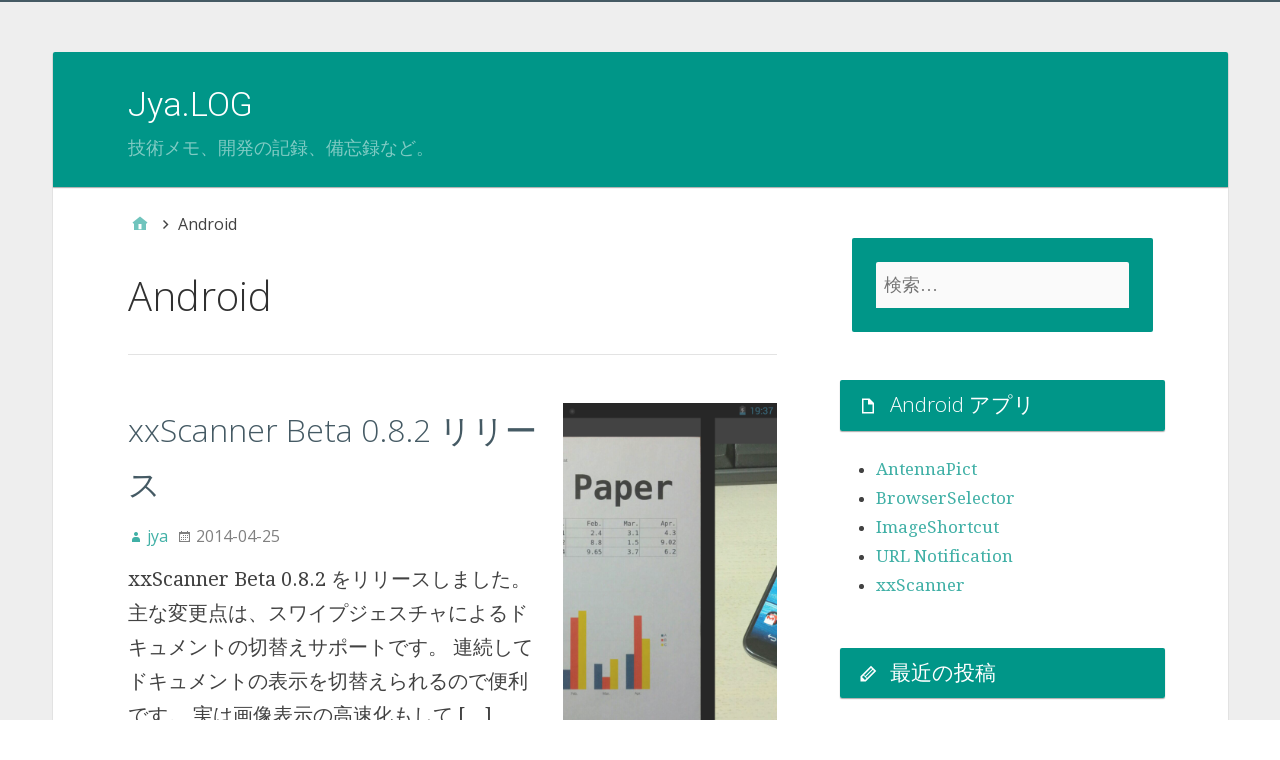

--- FILE ---
content_type: text/html; charset=UTF-8
request_url: http://wizmy.net/blog/archives/tag/android
body_size: 56458
content:
<!DOCTYPE html>
<html lang="ja">

<head>
<meta charset="UTF-8" />
<title>Android &#8211; Jya.LOG</title>
<meta name='robots' content='max-image-preview:large' />
<meta name="viewport" content="width=device-width, initial-scale=1" />
<meta name="generator" content="Stargazer 4.0.0" />
<link rel='dns-prefetch' href='//fonts.googleapis.com' />
<link rel='dns-prefetch' href='//s.w.org' />
<link rel='dns-prefetch' href='//v0.wordpress.com' />
<link rel='dns-prefetch' href='//i0.wp.com' />
<link rel='dns-prefetch' href='//i1.wp.com' />
<link rel='dns-prefetch' href='//i2.wp.com' />
<link rel="alternate" type="application/rss+xml" title="Jya.LOG &raquo; フィード" href="http://wizmy.net/blog/feed" />
<link rel="alternate" type="application/rss+xml" title="Jya.LOG &raquo; コメントフィード" href="http://wizmy.net/blog/comments/feed" />
<link rel="alternate" type="application/rss+xml" title="Jya.LOG &raquo; Android タグのフィード" href="http://wizmy.net/blog/archives/tag/android/feed" />
		<script type="text/javascript">
			window._wpemojiSettings = {"baseUrl":"https:\/\/s.w.org\/images\/core\/emoji\/13.0.1\/72x72\/","ext":".png","svgUrl":"https:\/\/s.w.org\/images\/core\/emoji\/13.0.1\/svg\/","svgExt":".svg","source":{"concatemoji":"http:\/\/wizmy.net\/blog\/wp-includes\/js\/wp-emoji-release.min.js?ver=5.7.14"}};
			!function(e,a,t){var n,r,o,i=a.createElement("canvas"),p=i.getContext&&i.getContext("2d");function s(e,t){var a=String.fromCharCode;p.clearRect(0,0,i.width,i.height),p.fillText(a.apply(this,e),0,0);e=i.toDataURL();return p.clearRect(0,0,i.width,i.height),p.fillText(a.apply(this,t),0,0),e===i.toDataURL()}function c(e){var t=a.createElement("script");t.src=e,t.defer=t.type="text/javascript",a.getElementsByTagName("head")[0].appendChild(t)}for(o=Array("flag","emoji"),t.supports={everything:!0,everythingExceptFlag:!0},r=0;r<o.length;r++)t.supports[o[r]]=function(e){if(!p||!p.fillText)return!1;switch(p.textBaseline="top",p.font="600 32px Arial",e){case"flag":return s([127987,65039,8205,9895,65039],[127987,65039,8203,9895,65039])?!1:!s([55356,56826,55356,56819],[55356,56826,8203,55356,56819])&&!s([55356,57332,56128,56423,56128,56418,56128,56421,56128,56430,56128,56423,56128,56447],[55356,57332,8203,56128,56423,8203,56128,56418,8203,56128,56421,8203,56128,56430,8203,56128,56423,8203,56128,56447]);case"emoji":return!s([55357,56424,8205,55356,57212],[55357,56424,8203,55356,57212])}return!1}(o[r]),t.supports.everything=t.supports.everything&&t.supports[o[r]],"flag"!==o[r]&&(t.supports.everythingExceptFlag=t.supports.everythingExceptFlag&&t.supports[o[r]]);t.supports.everythingExceptFlag=t.supports.everythingExceptFlag&&!t.supports.flag,t.DOMReady=!1,t.readyCallback=function(){t.DOMReady=!0},t.supports.everything||(n=function(){t.readyCallback()},a.addEventListener?(a.addEventListener("DOMContentLoaded",n,!1),e.addEventListener("load",n,!1)):(e.attachEvent("onload",n),a.attachEvent("onreadystatechange",function(){"complete"===a.readyState&&t.readyCallback()})),(n=t.source||{}).concatemoji?c(n.concatemoji):n.wpemoji&&n.twemoji&&(c(n.twemoji),c(n.wpemoji)))}(window,document,window._wpemojiSettings);
		</script>
		<link rel='stylesheet' id='material-gaze-fonts-css'  href='//fonts.googleapis.com/css?family=Roboto%3A400%2C300%2C300italic%2C400italic%2C500%2C700%7CRoboto+Condensed%3A400%2C300%2C700&#038;ver=5.7.14' type='text/css' media='all' />
<link rel='stylesheet' id='wp-block-library-css'  href='http://wizmy.net/blog/wp-includes/css/dist/block-library/style.min.css?ver=5.7.14' type='text/css' media='all' />
<style id='wp-block-library-inline-css' type='text/css'>
.has-text-align-justify{text-align:justify;}
</style>
<link rel='stylesheet' id='stargazer-font-css'  href='https://fonts.googleapis.com/css?family=Droid+Serif%3A400%2C700%2C400italic%2C700italic%7COpen+Sans%3A300%2C400%2C600%2C700&#038;ver=5.7.14#038;subset=latin,latin-ext' type='text/css' media='all' />
<link rel='stylesheet' id='hybrid-one-five-css'  href='http://wizmy.net/blog/wp-content/themes/stargazer/library/css/one-five.min.css?ver=4.0.0' type='text/css' media='all' />
<link rel='stylesheet' id='hybrid-gallery-css'  href='http://wizmy.net/blog/wp-content/themes/stargazer/library/css/gallery.min.css?ver=4.0.0' type='text/css' media='all' />
<link rel='stylesheet' id='stargazer-mediaelement-css'  href='http://wizmy.net/blog/wp-content/themes/stargazer/css/mediaelement.min.css?ver=5.7.14' type='text/css' media='all' />
<link rel='stylesheet' id='stargazer-media-css'  href='http://wizmy.net/blog/wp-content/themes/stargazer/css/media.min.css?ver=5.7.14' type='text/css' media='all' />
<link rel='stylesheet' id='hybrid-parent-css'  href='http://wizmy.net/blog/wp-content/themes/stargazer/style.min.css?ver=5.7.14' type='text/css' media='all' />
<link rel='stylesheet' id='hybrid-style-css'  href='http://wizmy.net/blog/wp-content/themes/material-gaze/style.css?ver=5.7.14' type='text/css' media='all' />
<link rel='stylesheet' id='jetpack_css-css'  href='http://wizmy.net/blog/wp-content/plugins/jetpack/css/jetpack.css?ver=9.8.3' type='text/css' media='all' />
<script type='text/javascript' src='http://wizmy.net/blog/wp-includes/js/jquery/jquery.min.js?ver=3.5.1' id='jquery-core-js'></script>
<script type='text/javascript' src='http://wizmy.net/blog/wp-includes/js/jquery/jquery-migrate.min.js?ver=3.3.2' id='jquery-migrate-js'></script>
<link rel="https://api.w.org/" href="http://wizmy.net/blog/wp-json/" /><link rel="alternate" type="application/json" href="http://wizmy.net/blog/wp-json/wp/v2/tags/145" /><link rel="EditURI" type="application/rsd+xml" title="RSD" href="http://wizmy.net/blog/xmlrpc.php?rsd" />
<link rel="wlwmanifest" type="application/wlwmanifest+xml" href="http://wizmy.net/blog/wp-includes/wlwmanifest.xml" /> 
<link rel="stylesheet" href="http://wizmy.net/blog/wp-content/themes/stargazer/css/ja.css" type="text/css" media="screen" /><meta name="generator" content="WordPress 5.7.14" />

<style type="text/css">#menu-primary .search-form .search-toggle, .display-header-text #header { background: #009688; } input[type='date']:focus, input[type='datetime']:focus, input[type='datetime-local']:focus, input[type='email']:focus, input[type='month']:focus, input[type='number']:focus, input[type='password']:focus, input[type='search']:focus, input[type='tel']:focus, input[type='text']:focus, input[type='time']:focus, input[type='url']:focus, input[type='week']:focus,
textarea:focus, select:focus { border-bottom-color: #009688; box-shadow: 0 1px 0 0 #009688; }</style>

<style type="text/css" id="custom-colors-css">a, .wp-playlist-light .wp-playlist-playing, .wp-embed-comments a,.wp-embed-share-dialog-open, .wp-embed a { color: rgba( 0, 150, 136, 0.75 ); } a:hover, a:focus, legend, mark, .comment-respond .required, pre,.form-allowed-tags code, pre code,.wp-playlist-light .wp-playlist-item:hover,.wp-playlist-light .wp-playlist-item:focus,.mejs-button button:hover::after, .mejs-button button:focus::after,.mejs-overlay-button:hover::after, .mejs-overlay-button:focus::after,.wp-embed-comments a:hover, .wp-embed-comments a:focus,.wp-embed-share-dialog-open:hover, .wp-embed-share-dialog-open:focus,.wp-embed a:hover, .wp-embed a:focus{ color: #009688; } input[type='submit'], input[type='reset'], input[type='button'], button, .page-links a,.comment-reply-link, .comment-reply-login, .wp-calendar td.has-posts a, #menu-sub-terms li a{ background-color: rgba( 0, 150, 136, 0.8 ); } legend, mark, pre, .form-allowed-tags code { background-color: rgba( 0, 150, 136, 0.1 ); } input[type='submit']:hover, input[type='submit']:focus,input[type='reset']:hover, input[type='reset']:focus,input[type='button']:hover, input[type='button']:focus,button:hover, button:focus,.page-links a:hover, .page-links a:focus,.wp-calendar td.has-posts a:hover, .wp-calendar td.has-posts a:focus,.widget-title > .wrap,#comments-number > .wrap, #reply-title > .wrap, .attachment-meta-title > .wrap,.widget_search > .search-form,#menu-sub-terms li a:hover, #menu-sub-terms li a:focus,.comment-reply-link:hover, .comment-reply-link:focus,.comment-reply-login:hover, .comment-reply-login:focus,.mejs-time-rail .mejs-time-loaded, .skip-link .screen-reader-text{ background-color: #009688; } ::selection { background-color: #009688; } legend { border-color: rgba( 0, 150, 136, 0.15 ); } body { border-top-color: #009688; } .entry-content a, .entry-summary a, .comment-content a { border-bottom-color: rgba( 0, 150, 136, 0.15 ); } .entry-content a:hover, .entry-content a:focus,           .entry-summary a:hover, .entry-summary a:focus,           .comment-content a:hover, .comment-content a:focus           { border-bottom-color: rgba( 0, 150, 136, 0.75 ); } body, .widget-title, #comments-number, #reply-title,.attachment-meta-title { border-bottom-color: #009688; } blockquote { background-color: rgba( 0, 150, 136, 0.85 ); } blockquote blockquote { background-color: rgba( 0, 150, 136, 0.9 ); } blockquote { outline-color: rgba( 0, 150, 136, 0.85); }</style>

<style type="text/css" id="custom-header-css">body.custom-header #branding, #site-title { color: #ffffff; }</style>
<style type="text/css" id="custom-background-css">body.custom-background { background: #eeeeee; }</style>

<!-- Jetpack Open Graph Tags -->
<meta property="og:type" content="website" />
<meta property="og:title" content="Android &#8211; Jya.LOG" />
<meta property="og:url" content="http://wizmy.net/blog/archives/tag/android" />
<meta property="og:site_name" content="Jya.LOG" />
<meta property="og:image" content="https://s0.wp.com/i/blank.jpg" />
<meta property="og:locale" content="ja_JP" />

<!-- End Jetpack Open Graph Tags -->
</head>

<body class="wordpress ltr ja child-theme y2026 m01 d19 h19 monday logged-out custom-background custom-header display-header-text plural archive taxonomy taxonomy-post_tag taxonomy-post_tag-android post_tag-template-default layout-2c-l custom-colors" dir="ltr" itemscope="itemscope" itemtype="http://schema.org/Blog">

	<div id="container">

		<div class="skip-link">
			<a href="#content" class="screen-reader-text">Skip to content</a>
		</div><!-- .skip-link -->

		
		<div class="wrap">

			<header class="site-header" id="header" role="banner" itemscope="itemscope" itemtype="http://schema.org/WPHeader">

				
					<div id="branding">
						
													<h1 class="site-title" id="site-title" itemprop="headline"><a href="http://wizmy.net/blog" rel="home">Jya.LOG</a></h1>							<h2 class="site-description" id="site-description" itemprop="description">技術メモ、開発の記録、備忘録など。</h2>											</div><!-- #branding -->

				
				
			</header><!-- #header -->

			
			<div id="main" class="main">

				
	<nav role="navigation" aria-label="Breadcrumbs" class="breadcrumb-trail breadcrumbs" itemprop="breadcrumb"><ul class="trail-items" itemscope itemtype="http://schema.org/BreadcrumbList"><meta name="numberOfItems" content="2" /><meta name="itemListOrder" content="Ascending" /><li itemprop="itemListElement" itemscope itemtype="http://schema.org/ListItem" class="trail-item trail-begin"><a href="http://wizmy.net/blog" rel="home"><span itemprop="name">Home</span></a><meta itemprop="position" content="1" /></li><li itemprop="itemListElement" itemscope itemtype="http://schema.org/ListItem" class="trail-item trail-end"><span itemprop="name">Android</span><meta itemprop="position" content="2" /></li></ul></nav>

<main class="content" id="content" role="main">

	
		<div class="archive-header" itemscope="itemscope" itemtype="http://schema.org/WebPageElement">

	<h1 class="archive-title" itemprop="headline">Android</h1>

	
	
</div><!-- .loop-meta -->
	
	
		
			
			<article class="entry author-jya post-820 post type-post status-publish format-standard category-android tag-android tag-xxscanner" id="post-820" itemscope="itemscope" itemtype="http://schema.org/BlogPosting" itemprop="blogPost">

	
		<a href="http://wizmy.net/blog/archives/820"><img  class="portrait cw-greater thumbnail stargazer-full" width="281" height="500" alt="xxScanner Beta 0.8.2 リリース" itemprop="image" src="https://i2.wp.com/wizmy.net/blog/wp-content/uploads/2014/04/wpid-screenshot_2014-04-25-19-37-55.png?fit=281%2C500" /></a>
		<header class="entry-header">

			<h2 class="entry-title" itemprop="headline"><a href="http://wizmy.net/blog/archives/820" rel="bookmark" itemprop="url">xxScanner Beta 0.8.2 リリース</a></h2>
			<div class="entry-byline">
				<span class="entry-author" itemprop="author" itemscope="itemscope" itemtype="http://schema.org/Person"><a href="http://wizmy.net/blog/archives/author/jya" title="jya の投稿" rel="author" class="url fn n" itemprop="url"><span itemprop="name">jya</span></a></span>
				<time class="entry-published updated" datetime="2014-04-25T21:12:25+09:00" itemprop="datePublished" title="金曜日, 4月 25, 2014, 9:12 pm">2014-04-25</time>
				<span class="comments-link"></span>							</div><!-- .entry-byline -->

		</header><!-- .entry-header -->

		<div class="entry-summary" itemprop="description">
			<p>xxScanner Beta 0.8.2 をリリースしました。 主な変更点は、スワイプジェスチャによるドキュメントの切替えサポートです。 連続してドキュメントの表示を切替えられるので便利です。 実は画像表示の高速化もして [&hellip;]</p>
		</div><!-- .entry-summary -->

	
</article><!-- .entry -->
			
		
			
			<article class="entry author-jya post-784 post type-post status-publish format-standard category-android tag-android tag-xxscanner" id="post-784" itemscope="itemscope" itemtype="http://schema.org/BlogPosting" itemprop="blogPost">

	
		
		<header class="entry-header">

			<h2 class="entry-title" itemprop="headline"><a href="http://wizmy.net/blog/archives/784" rel="bookmark" itemprop="url">xxScanner Beta 0.6.4 リリース</a></h2>
			<div class="entry-byline">
				<span class="entry-author" itemprop="author" itemscope="itemscope" itemtype="http://schema.org/Person"><a href="http://wizmy.net/blog/archives/author/jya" title="jya の投稿" rel="author" class="url fn n" itemprop="url"><span itemprop="name">jya</span></a></span>
				<time class="entry-published updated" datetime="2013-12-01T21:13:56+09:00" itemprop="datePublished" title="日曜日, 12月 1, 2013, 9:13 pm">2013-12-01</time>
				<span class="comments-link"></span>							</div><!-- .entry-byline -->

		</header><!-- .entry-header -->

		<div class="entry-summary" itemprop="description">
			<p>xxScanner Beta 0.6.4 をリリースしました。Google Play ストアからインストールできます。 変更内容は以下の通り。 Beta 0.6.4 &#8211; スライドメニューに「タグ無し」メニュー [&hellip;]</p>
		</div><!-- .entry-summary -->

	
</article><!-- .entry -->
			
		
			
			<article class="entry author-jya post-775 post type-post status-publish format-standard has-post-thumbnail category-android tag-android tag-url-notification" id="post-775" itemscope="itemscope" itemtype="http://schema.org/BlogPosting" itemprop="blogPost">

	
		<a href="http://wizmy.net/blog/archives/775"><img  class="portrait cw-greater thumbnail stargazer-full" width="281" height="500" alt="URL Notification 2.0.0 リリース" itemprop="image" src="https://i2.wp.com/wizmy.net/blog/wp-content/uploads/2011/12/screenshot_phone_share_ja.png?fit=281%2C500" /></a>
		<header class="entry-header">

			<h2 class="entry-title" itemprop="headline"><a href="http://wizmy.net/blog/archives/775" rel="bookmark" itemprop="url">URL Notification 2.0.0 リリース</a></h2>
			<div class="entry-byline">
				<span class="entry-author" itemprop="author" itemscope="itemscope" itemtype="http://schema.org/Person"><a href="http://wizmy.net/blog/archives/author/jya" title="jya の投稿" rel="author" class="url fn n" itemprop="url"><span itemprop="name">jya</span></a></span>
				<time class="entry-published updated" datetime="2013-11-13T18:12:02+09:00" itemprop="datePublished" title="水曜日, 11月 13, 2013, 6:12 pm">2013-11-13</time>
				<span class="comments-link"></span>							</div><!-- .entry-byline -->

		</header><!-- .entry-header -->

		<div class="entry-summary" itemprop="description">
			<p>Androidアプリ URL Notification をバージョンアップしました。 URL履歴機能と、twiccaのプラグイン機能を追加しています。URL履歴画面と設定画面を追加したため、このバージョンからランチャにア [&hellip;]</p>
		</div><!-- .entry-summary -->

	
</article><!-- .entry -->
			
		
			
			<article class="entry author-jya post-747 post type-post status-publish format-standard has-post-thumbnail category-android tag-android tag-xxscanner" id="post-747" itemscope="itemscope" itemtype="http://schema.org/BlogPosting" itemprop="blogPost">

	
		<a href="http://wizmy.net/blog/archives/747"><img  class="portrait cw-greater thumbnail stargazer-full" width="281" height="500" alt="xxScanner Beta 0.6.1 リリース" itemprop="image" src="https://i0.wp.com/wizmy.net/blog/wp-content/uploads/2013/08/Screenshot_2013-08-26-23-28-25.png?fit=281%2C500" /></a>
		<header class="entry-header">

			<h2 class="entry-title" itemprop="headline"><a href="http://wizmy.net/blog/archives/747" rel="bookmark" itemprop="url">xxScanner Beta 0.6.1 リリース</a></h2>
			<div class="entry-byline">
				<span class="entry-author" itemprop="author" itemscope="itemscope" itemtype="http://schema.org/Person"><a href="http://wizmy.net/blog/archives/author/jya" title="jya の投稿" rel="author" class="url fn n" itemprop="url"><span itemprop="name">jya</span></a></span>
				<time class="entry-published updated" datetime="2013-08-29T02:10:36+09:00" itemprop="datePublished" title="木曜日, 8月 29, 2013, 2:10 am">2013-08-29</time>
				<span class="comments-link"></span>							</div><!-- .entry-byline -->

		</header><!-- .entry-header -->

		<div class="entry-summary" itemprop="description">
			<p>xxScanner Beta 0.6.1 をリリースしました。Google Play ストアからインストールできます。 変更内容は以下の通り。 Beta 0.6.1 &#8211; スター (お気に入り) 機能を追加 &#038; [&hellip;]</p>
		</div><!-- .entry-summary -->

	
</article><!-- .entry -->
			
		
			
			<article class="entry author-jya post-738 post type-post status-publish format-standard category-android tag-android tag-xxscanner" id="post-738" itemscope="itemscope" itemtype="http://schema.org/BlogPosting" itemprop="blogPost">

	
		<a href="http://wizmy.net/blog/archives/738"><img  class="portrait cw-greater thumbnail stargazer-full" width="281" height="500" alt="xxScanner Beta 開発進捗" itemprop="image" src="https://i1.wp.com/wizmy.net/blog/wp-content/uploads/2013/07/wpid-Screenshot_2013-07-19-02-33-47.png?fit=281%2C500" /></a>
		<header class="entry-header">

			<h2 class="entry-title" itemprop="headline"><a href="http://wizmy.net/blog/archives/738" rel="bookmark" itemprop="url">xxScanner Beta 開発進捗</a></h2>
			<div class="entry-byline">
				<span class="entry-author" itemprop="author" itemscope="itemscope" itemtype="http://schema.org/Person"><a href="http://wizmy.net/blog/archives/author/jya" title="jya の投稿" rel="author" class="url fn n" itemprop="url"><span itemprop="name">jya</span></a></span>
				<time class="entry-published updated" datetime="2013-07-19T02:33:00+09:00" itemprop="datePublished" title="金曜日, 7月 19, 2013, 2:33 am">2013-07-19</time>
				<span class="comments-link"></span>							</div><!-- .entry-byline -->

		</header><!-- .entry-header -->

		<div class="entry-summary" itemprop="description">
			<p>スター (お気に入り) 機能とタグ機能を実装中。NavigationDrawer を使って、特定のタグが付与されたドキュメントだけを抽出して一覧に表示できるようにするつもり。 今までで一番大きなアップデートなので、リリー [&hellip;]</p>
		</div><!-- .entry-summary -->

	
</article><!-- .entry -->
			
		
			
			<article class="entry author-jya has-more-link post-667 post type-post status-publish format-standard category-android tag-android tag-htc-j-butterfly" id="post-667" itemscope="itemscope" itemtype="http://schema.org/BlogPosting" itemprop="blogPost">

	
		
		<header class="entry-header">

			<h2 class="entry-title" itemprop="headline"><a href="http://wizmy.net/blog/archives/667" rel="bookmark" itemprop="url">HTC J butterfly 購入 1 週間後の感想</a></h2>
			<div class="entry-byline">
				<span class="entry-author" itemprop="author" itemscope="itemscope" itemtype="http://schema.org/Person"><a href="http://wizmy.net/blog/archives/author/jya" title="jya の投稿" rel="author" class="url fn n" itemprop="url"><span itemprop="name">jya</span></a></span>
				<time class="entry-published updated" datetime="2012-12-23T19:30:59+09:00" itemprop="datePublished" title="日曜日, 12月 23, 2012, 7:30 pm">2012-12-23</time>
				<span class="comments-link"></span>							</div><!-- .entry-byline -->

		</header><!-- .entry-header -->

		<div class="entry-summary" itemprop="description">
			<p>HTC J butterfly を購入して 1 週間経ったので、ちょっとした感想を。</p>
		</div><!-- .entry-summary -->

	
</article><!-- .entry -->
			
		
			
			<article class="entry author-jya post-636 post type-post status-publish format-standard category-android tag-android" id="post-636" itemscope="itemscope" itemtype="http://schema.org/BlogPosting" itemprop="blogPost">

	
		<a href="http://wizmy.net/blog/archives/636"><img  class="portrait cw-greater thumbnail stargazer-full" width="375" height="500" alt="HTC J butterfly 購入" itemprop="image" src="https://i1.wp.com/wizmy.net/blog/wp-content/uploads/2012/12/wpid-IMG_20121217_000122.jpg?fit=375%2C500" /></a>
		<header class="entry-header">

			<h2 class="entry-title" itemprop="headline"><a href="http://wizmy.net/blog/archives/636" rel="bookmark" itemprop="url">HTC J butterfly 購入</a></h2>
			<div class="entry-byline">
				<span class="entry-author" itemprop="author" itemscope="itemscope" itemtype="http://schema.org/Person"><a href="http://wizmy.net/blog/archives/author/jya" title="jya の投稿" rel="author" class="url fn n" itemprop="url"><span itemprop="name">jya</span></a></span>
				<time class="entry-published updated" datetime="2012-12-17T01:20:00+09:00" itemprop="datePublished" title="月曜日, 12月 17, 2012, 1:20 am">2012-12-17</time>
				<span class="comments-link"></span>							</div><!-- .entry-byline -->

		</header><!-- .entry-header -->

		<div class="entry-summary" itemprop="description">
			<p>まだあまり触れていないので感想は後日。</p>
		</div><!-- .entry-summary -->

	
</article><!-- .entry -->
			
		
			
			<article class="entry author-jya post-622 post type-post status-publish format-standard has-post-thumbnail category-android category-nexus-7 tag-android tag-nexus-7" id="post-622" itemscope="itemscope" itemtype="http://schema.org/BlogPosting" itemprop="blogPost">

	
		<a href="http://wizmy.net/blog/archives/622"><img  class="landscape cw-greater thumbnail stargazer-full" width="500" height="375" alt="Nexus 7 を買った" itemprop="image" src="https://i0.wp.com/wizmy.net/blog/wp-content/uploads/2012/08/wpid-IMG_20120724_192919.jpg?fit=500%2C375" /></a>
		<header class="entry-header">

			<h2 class="entry-title" itemprop="headline"><a href="http://wizmy.net/blog/archives/622" rel="bookmark" itemprop="url">Nexus 7 を買った</a></h2>
			<div class="entry-byline">
				<span class="entry-author" itemprop="author" itemscope="itemscope" itemtype="http://schema.org/Person"><a href="http://wizmy.net/blog/archives/author/jya" title="jya の投稿" rel="author" class="url fn n" itemprop="url"><span itemprop="name">jya</span></a></span>
				<time class="entry-published updated" datetime="2012-08-06T12:01:32+09:00" itemprop="datePublished" title="月曜日, 8月 6, 2012, 12:01 pm">2012-08-06</time>
				<span class="comments-link"></span>							</div><!-- .entry-byline -->

		</header><!-- .entry-header -->

		<div class="entry-summary" itemprop="description">
			<p>ブログに書くのが遅くなったが Nexus 7 を購入した。 7/8 に B&#038;H で注文したら 7/21 に発送されて 7/24 に手元に届いた。 箱を開けたところ。高級感のある梱包がされていた。 起動。 軽くレ [&hellip;]</p>
		</div><!-- .entry-summary -->

	
</article><!-- .entry -->
			
		
			
			<article class="entry author-jya post-603 post type-post status-publish format-standard has-post-thumbnail category-galaxy-note tag-android tag-galaxy-note" id="post-603" itemscope="itemscope" itemtype="http://schema.org/BlogPosting" itemprop="blogPost">

	
		<a href="http://wizmy.net/blog/archives/603"><img  class="landscape cw-greater thumbnail stargazer-full" width="667" height="500" alt="Galaxy Note" itemprop="image" src="https://i2.wp.com/wizmy.net/blog/wp-content/uploads/2012/06/IMG_20120616_001419.jpg?fit=667%2C500" /></a>
		<header class="entry-header">

			<h2 class="entry-title" itemprop="headline"><a href="http://wizmy.net/blog/archives/603" rel="bookmark" itemprop="url">Galaxy Note を購入した</a></h2>
			<div class="entry-byline">
				<span class="entry-author" itemprop="author" itemscope="itemscope" itemtype="http://schema.org/Person"><a href="http://wizmy.net/blog/archives/author/jya" title="jya の投稿" rel="author" class="url fn n" itemprop="url"><span itemprop="name">jya</span></a></span>
				<time class="entry-published updated" datetime="2012-06-17T01:17:22+09:00" itemprop="datePublished" title="日曜日, 6月 17, 2012, 1:17 am">2012-06-17</time>
				<span class="comments-link"></span>							</div><!-- .entry-byline -->

		</header><!-- .entry-header -->

		<div class="entry-summary" itemprop="description">
			<p>Galaxy Note (SC-05D) を購入した。 IS01 を購入してちょうど 2 年経ったので MNP で。 電磁誘導方式のペン入力が気になったのでこれにした。 第一印象はとにかく画面が大きいという点。 まだ試せ [&hellip;]</p>
		</div><!-- .entry-summary -->

	
</article><!-- .entry -->
			
		
			
			<article class="entry author-jya post-590 post type-post status-publish format-standard category-android tag-android tag-antennapict" id="post-590" itemscope="itemscope" itemtype="http://schema.org/BlogPosting" itemprop="blogPost">

	
		<a href="http://wizmy.net/blog/archives/590"><img  class="landscape cw-greater thumbnail stargazer-full" width="111" height="111" alt="QR コード" itemprop="image" src="https://i2.wp.com/wizmy.net/blog/wp-content/uploads/2012/04/qr_antennapict.png?fit=111%2C111" /></a>
		<header class="entry-header">

			<h2 class="entry-title" itemprop="headline"><a href="http://wizmy.net/blog/archives/590" rel="bookmark" itemprop="url">AntennaPict ver.1.0.0</a></h2>
			<div class="entry-byline">
				<span class="entry-author" itemprop="author" itemscope="itemscope" itemtype="http://schema.org/Person"><a href="http://wizmy.net/blog/archives/author/jya" title="jya の投稿" rel="author" class="url fn n" itemprop="url"><span itemprop="name">jya</span></a></span>
				<time class="entry-published updated" datetime="2012-04-15T23:30:33+09:00" itemprop="datePublished" title="日曜日, 4月 15, 2012, 11:30 pm">2012-04-15</time>
				<span class="comments-link"></span>							</div><!-- .entry-byline -->

		</header><!-- .entry-header -->

		<div class="entry-summary" itemprop="description">
			<p>ステータスバーにアンテナを表示するアプリ &#8220;AntennaPict&#8221; を作った。 Galaxy Nexus で b-mobile Fair 1GB のデータ通信専用 SIM を使っているんだけども [&hellip;]</p>
		</div><!-- .entry-summary -->

	
</article><!-- .entry -->
			
		
		
	
	<nav class="navigation pagination" role="navigation" aria-label="投稿">
		<h2 class="screen-reader-text">投稿ナビゲーション</h2>
		<div class="nav-links"><span aria-current="page" class="page-numbers current">1</span>
<a class="page-numbers" href="http://wizmy.net/blog/archives/tag/android/page/2">2</a>
<span class="page-numbers dots">&hellip;</span>
<a class="page-numbers" href="http://wizmy.net/blog/archives/tag/android/page/5">5</a>
<a class="next page-numbers" href="http://wizmy.net/blog/archives/tag/android/page/2">Next &rarr;</a></div>
	</nav>

	
</main><!-- #content -->

				
	<aside class="sidebar sidebar-primary" role="complementary" id="sidebar-primary" aria-label="Primary Sidebar" itemscope="itemscope" itemtype="http://schema.org/WPSideBar">

		<h3 id="sidebar-primary-title" class="screen-reader-text">Primary Sidebar</h3>

		
			<section id="search-4" class="widget widget_search"><form role="search" method="get" class="search-form" action="http://wizmy.net/blog/">
				<label>
					<span class="screen-reader-text">検索:</span>
					<input type="search" class="search-field" placeholder="検索&hellip;" value="" name="s" />
				</label>
				<input type="submit" class="search-submit" value="検索" />
			</form></section><section id="pages-3" class="widget widget_pages"><h3 class="widget-title">Android アプリ</h3>
			<ul>
				<li class="page_item page-item-659"><a href="http://wizmy.net/blog/antennapict">AntennaPict</a></li>
<li class="page_item page-item-648"><a href="http://wizmy.net/blog/browserselector">BrowserSelector</a></li>
<li class="page_item page-item-422"><a href="http://wizmy.net/blog/imageshortcut">ImageShortcut</a></li>
<li class="page_item page-item-501"><a href="http://wizmy.net/blog/url-notification">URL Notification</a></li>
<li class="page_item page-item-686"><a href="http://wizmy.net/blog/xxscanner">xxScanner</a></li>
			</ul>

			</section>
		<section id="recent-posts-3" class="widget widget_recent_entries">
		<h3 class="widget-title">最近の投稿</h3>
		<ul>
											<li>
					<a href="http://wizmy.net/blog/archives/871">DockerでMQTTを試してみた</a>
									</li>
											<li>
					<a href="http://wizmy.net/blog/archives/837">Cardboard (ダンボールVR) を自作してみた</a>
									</li>
											<li>
					<a href="http://wizmy.net/blog/archives/820">xxScanner Beta 0.8.2 リリース</a>
									</li>
											<li>
					<a href="http://wizmy.net/blog/archives/792">最近の出来事</a>
									</li>
											<li>
					<a href="http://wizmy.net/blog/archives/784">xxScanner Beta 0.6.4 リリース</a>
									</li>
					</ul>

		</section><section id="archives-3" class="widget widget_archive"><h3 class="widget-title">アーカイブ</h3>		<label class="screen-reader-text" for="archives-dropdown-3">アーカイブ</label>
		<select id="archives-dropdown-3" name="archive-dropdown">
			
			<option value="">月を選択</option>
				<option value='http://wizmy.net/blog/archives/date/2016/01'> 2016年1月 &nbsp;(1)</option>
	<option value='http://wizmy.net/blog/archives/date/2014/07'> 2014年7月 &nbsp;(1)</option>
	<option value='http://wizmy.net/blog/archives/date/2014/04'> 2014年4月 &nbsp;(1)</option>
	<option value='http://wizmy.net/blog/archives/date/2014/03'> 2014年3月 &nbsp;(1)</option>
	<option value='http://wizmy.net/blog/archives/date/2013/12'> 2013年12月 &nbsp;(1)</option>
	<option value='http://wizmy.net/blog/archives/date/2013/11'> 2013年11月 &nbsp;(2)</option>
	<option value='http://wizmy.net/blog/archives/date/2013/08'> 2013年8月 &nbsp;(2)</option>
	<option value='http://wizmy.net/blog/archives/date/2013/07'> 2013年7月 &nbsp;(1)</option>
	<option value='http://wizmy.net/blog/archives/date/2013/06'> 2013年6月 &nbsp;(1)</option>
	<option value='http://wizmy.net/blog/archives/date/2013/05'> 2013年5月 &nbsp;(2)</option>
	<option value='http://wizmy.net/blog/archives/date/2012/12'> 2012年12月 &nbsp;(2)</option>
	<option value='http://wizmy.net/blog/archives/date/2012/08'> 2012年8月 &nbsp;(1)</option>
	<option value='http://wizmy.net/blog/archives/date/2012/06'> 2012年6月 &nbsp;(4)</option>
	<option value='http://wizmy.net/blog/archives/date/2012/04'> 2012年4月 &nbsp;(3)</option>
	<option value='http://wizmy.net/blog/archives/date/2012/03'> 2012年3月 &nbsp;(1)</option>
	<option value='http://wizmy.net/blog/archives/date/2012/02'> 2012年2月 &nbsp;(3)</option>
	<option value='http://wizmy.net/blog/archives/date/2012/01'> 2012年1月 &nbsp;(2)</option>
	<option value='http://wizmy.net/blog/archives/date/2011/12'> 2011年12月 &nbsp;(2)</option>
	<option value='http://wizmy.net/blog/archives/date/2011/11'> 2011年11月 &nbsp;(1)</option>
	<option value='http://wizmy.net/blog/archives/date/2011/09'> 2011年9月 &nbsp;(2)</option>
	<option value='http://wizmy.net/blog/archives/date/2011/08'> 2011年8月 &nbsp;(4)</option>
	<option value='http://wizmy.net/blog/archives/date/2011/07'> 2011年7月 &nbsp;(1)</option>
	<option value='http://wizmy.net/blog/archives/date/2011/06'> 2011年6月 &nbsp;(1)</option>
	<option value='http://wizmy.net/blog/archives/date/2011/05'> 2011年5月 &nbsp;(1)</option>
	<option value='http://wizmy.net/blog/archives/date/2011/04'> 2011年4月 &nbsp;(1)</option>
	<option value='http://wizmy.net/blog/archives/date/2011/03'> 2011年3月 &nbsp;(3)</option>
	<option value='http://wizmy.net/blog/archives/date/2011/02'> 2011年2月 &nbsp;(3)</option>
	<option value='http://wizmy.net/blog/archives/date/2011/01'> 2011年1月 &nbsp;(2)</option>
	<option value='http://wizmy.net/blog/archives/date/2010/12'> 2010年12月 &nbsp;(6)</option>
	<option value='http://wizmy.net/blog/archives/date/2010/11'> 2010年11月 &nbsp;(2)</option>
	<option value='http://wizmy.net/blog/archives/date/2010/10'> 2010年10月 &nbsp;(5)</option>
	<option value='http://wizmy.net/blog/archives/date/2010/09'> 2010年9月 &nbsp;(4)</option>
	<option value='http://wizmy.net/blog/archives/date/2010/08'> 2010年8月 &nbsp;(2)</option>
	<option value='http://wizmy.net/blog/archives/date/2010/07'> 2010年7月 &nbsp;(1)</option>
	<option value='http://wizmy.net/blog/archives/date/2010/06'> 2010年6月 &nbsp;(4)</option>
	<option value='http://wizmy.net/blog/archives/date/2010/05'> 2010年5月 &nbsp;(3)</option>
	<option value='http://wizmy.net/blog/archives/date/2010/04'> 2010年4月 &nbsp;(5)</option>
	<option value='http://wizmy.net/blog/archives/date/2010/03'> 2010年3月 &nbsp;(9)</option>
	<option value='http://wizmy.net/blog/archives/date/2010/02'> 2010年2月 &nbsp;(5)</option>
	<option value='http://wizmy.net/blog/archives/date/2010/01'> 2010年1月 &nbsp;(5)</option>
	<option value='http://wizmy.net/blog/archives/date/2009/12'> 2009年12月 &nbsp;(3)</option>
	<option value='http://wizmy.net/blog/archives/date/2009/11'> 2009年11月 &nbsp;(2)</option>
	<option value='http://wizmy.net/blog/archives/date/2009/10'> 2009年10月 &nbsp;(2)</option>
	<option value='http://wizmy.net/blog/archives/date/2009/09'> 2009年9月 &nbsp;(10)</option>
	<option value='http://wizmy.net/blog/archives/date/2009/08'> 2009年8月 &nbsp;(6)</option>
	<option value='http://wizmy.net/blog/archives/date/2009/07'> 2009年7月 &nbsp;(2)</option>
	<option value='http://wizmy.net/blog/archives/date/2009/06'> 2009年6月 &nbsp;(2)</option>
	<option value='http://wizmy.net/blog/archives/date/2009/05'> 2009年5月 &nbsp;(1)</option>
	<option value='http://wizmy.net/blog/archives/date/2009/04'> 2009年4月 &nbsp;(2)</option>
	<option value='http://wizmy.net/blog/archives/date/2009/03'> 2009年3月 &nbsp;(5)</option>

		</select>

<script type="text/javascript">
/* <![CDATA[ */
(function() {
	var dropdown = document.getElementById( "archives-dropdown-3" );
	function onSelectChange() {
		if ( dropdown.options[ dropdown.selectedIndex ].value !== '' ) {
			document.location.href = this.options[ this.selectedIndex ].value;
		}
	}
	dropdown.onchange = onSelectChange;
})();
/* ]]> */
</script>
			</section><section id="categories-381656802" class="widget widget_categories"><h3 class="widget-title">カテゴリー</h3><form action="http://wizmy.net/blog" method="get"><label class="screen-reader-text" for="cat">カテゴリー</label><select  name='cat' id='cat' class='postform' >
	<option value='-1'>カテゴリーを選択</option>
	<option class="level-0" value="20">Computer&nbsp;&nbsp;(114)</option>
	<option class="level-1" value="83">&nbsp;&nbsp;&nbsp;Android&nbsp;&nbsp;(50)</option>
	<option class="level-2" value="116">&nbsp;&nbsp;&nbsp;&nbsp;&nbsp;&nbsp;Galaxy Nexus&nbsp;&nbsp;(1)</option>
	<option class="level-2" value="124">&nbsp;&nbsp;&nbsp;&nbsp;&nbsp;&nbsp;Galaxy Note&nbsp;&nbsp;(1)</option>
	<option class="level-2" value="147">&nbsp;&nbsp;&nbsp;&nbsp;&nbsp;&nbsp;IS01&nbsp;&nbsp;(3)</option>
	<option class="level-2" value="148">&nbsp;&nbsp;&nbsp;&nbsp;&nbsp;&nbsp;IS03&nbsp;&nbsp;(1)</option>
	<option class="level-2" value="127">&nbsp;&nbsp;&nbsp;&nbsp;&nbsp;&nbsp;Nexus 7&nbsp;&nbsp;(1)</option>
	<option class="level-2" value="146">&nbsp;&nbsp;&nbsp;&nbsp;&nbsp;&nbsp;Nexus S&nbsp;&nbsp;(4)</option>
	<option class="level-1" value="118">&nbsp;&nbsp;&nbsp;Arduino&nbsp;&nbsp;(1)</option>
	<option class="level-1" value="133">&nbsp;&nbsp;&nbsp;enchantMOON&nbsp;&nbsp;(1)</option>
	<option class="level-1" value="134">&nbsp;&nbsp;&nbsp;iPhone&nbsp;&nbsp;(1)</option>
	<option class="level-1" value="24">&nbsp;&nbsp;&nbsp;Linux&nbsp;&nbsp;(53)</option>
	<option class="level-2" value="123">&nbsp;&nbsp;&nbsp;&nbsp;&nbsp;&nbsp;CuBox&nbsp;&nbsp;(3)</option>
	<option class="level-2" value="12">&nbsp;&nbsp;&nbsp;&nbsp;&nbsp;&nbsp;KURO-BOX/PRO&nbsp;&nbsp;(10)</option>
	<option class="level-2" value="41">&nbsp;&nbsp;&nbsp;&nbsp;&nbsp;&nbsp;NetWalker&nbsp;&nbsp;(9)</option>
	<option class="level-2" value="114">&nbsp;&nbsp;&nbsp;&nbsp;&nbsp;&nbsp;ThinkPad&nbsp;&nbsp;(1)</option>
	<option class="level-1" value="45">&nbsp;&nbsp;&nbsp;Programming&nbsp;&nbsp;(3)</option>
	<option class="level-0" value="138">Diary&nbsp;&nbsp;(2)</option>
	<option class="level-0" value="17">Game&nbsp;&nbsp;(11)</option>
	<option class="level-0" value="3">Misc&nbsp;&nbsp;(12)</option>
</select>
</form>
<script type="text/javascript">
/* <![CDATA[ */
(function() {
	var dropdown = document.getElementById( "cat" );
	function onCatChange() {
		if ( dropdown.options[ dropdown.selectedIndex ].value > 0 ) {
			dropdown.parentNode.submit();
		}
	}
	dropdown.onchange = onCatChange;
})();
/* ]]> */
</script>

			</section><section id="tag_cloud-4" class="widget widget_tag_cloud"><h3 class="widget-title">タグ</h3><div class="tagcloud"><a href="http://wizmy.net/blog/archives/tag/add-ons" class="tag-cloud-link tag-link-21 tag-link-position-1" style="font-size: 8pt;" aria-label="Add-ons (1個の項目)">Add-ons</a>
<a href="http://wizmy.net/blog/archives/tag/android" class="tag-cloud-link tag-link-145 tag-link-position-2" style="font-size: 22pt;" aria-label="Android (48個の項目)">Android</a>
<a href="http://wizmy.net/blog/archives/tag/classic" class="tag-cloud-link tag-link-16 tag-link-position-3" style="font-size: 8pt;" aria-label="Classic (1個の項目)">Classic</a>
<a href="http://wizmy.net/blog/archives/tag/cubox" class="tag-cloud-link tag-link-151 tag-link-position-4" style="font-size: 11.021582733813pt;" aria-label="CuBox (3個の項目)">CuBox</a>
<a href="http://wizmy.net/blog/archives/tag/cups" class="tag-cloud-link tag-link-33 tag-link-position-5" style="font-size: 8pt;" aria-label="CUPS (1個の項目)">CUPS</a>
<a href="http://wizmy.net/blog/archives/tag/debian" class="tag-cloud-link tag-link-7 tag-link-position-6" style="font-size: 19.381294964029pt;" aria-label="Debian (26個の項目)">Debian</a>
<a href="http://wizmy.net/blog/archives/tag/ds" class="tag-cloud-link tag-link-18 tag-link-position-7" style="font-size: 15.856115107914pt;" aria-label="DS (11個の項目)">DS</a>
<a href="http://wizmy.net/blog/archives/tag/emacs" class="tag-cloud-link tag-link-74 tag-link-position-8" style="font-size: 15.453237410072pt;" aria-label="Emacs (10個の項目)">Emacs</a>
<a href="http://wizmy.net/blog/archives/tag/emacs23" class="tag-cloud-link tag-link-86 tag-link-position-9" style="font-size: 9.8129496402878pt;" aria-label="Emacs23 (2個の項目)">Emacs23</a>
<a href="http://wizmy.net/blog/archives/tag/firefox" class="tag-cloud-link tag-link-22 tag-link-position-10" style="font-size: 12.028776978417pt;" aria-label="Firefox (4個の項目)">Firefox</a>
<a href="http://wizmy.net/blog/archives/tag/foxmarks" class="tag-cloud-link tag-link-23 tag-link-position-11" style="font-size: 8pt;" aria-label="Foxmarks (1個の項目)">Foxmarks</a>
<a href="http://wizmy.net/blog/archives/tag/freebsd" class="tag-cloud-link tag-link-6 tag-link-position-12" style="font-size: 8pt;" aria-label="FreeBSD (1個の項目)">FreeBSD</a>
<a href="http://wizmy.net/blog/archives/tag/howm" class="tag-cloud-link tag-link-89 tag-link-position-13" style="font-size: 9.8129496402878pt;" aria-label="howm (2個の項目)">howm</a>
<a href="http://wizmy.net/blog/archives/tag/irc" class="tag-cloud-link tag-link-101 tag-link-position-14" style="font-size: 9.8129496402878pt;" aria-label="IRC (2個の項目)">IRC</a>
<a href="http://wizmy.net/blog/archives/tag/is01" class="tag-cloud-link tag-link-97 tag-link-position-15" style="font-size: 19.58273381295pt;" aria-label="IS01 (27個の項目)">IS01</a>
<a href="http://wizmy.net/blog/archives/tag/is03" class="tag-cloud-link tag-link-104 tag-link-position-16" style="font-size: 17.064748201439pt;" aria-label="IS03 (15個の項目)">IS03</a>
<a href="http://wizmy.net/blog/archives/tag/java" class="tag-cloud-link tag-link-35 tag-link-position-17" style="font-size: 8pt;" aria-label="Java (1個の項目)">Java</a>
<a href="http://wizmy.net/blog/archives/tag/kuroboxpro" class="tag-cloud-link tag-link-143 tag-link-position-18" style="font-size: 15.05035971223pt;" aria-label="KURO-BOX/PRO (9個の項目)">KURO-BOX/PRO</a>
<a href="http://wizmy.net/blog/archives/tag/lenny" class="tag-cloud-link tag-link-13 tag-link-position-19" style="font-size: 15.453237410072pt;" aria-label="Lenny (10個の項目)">Lenny</a>
<a href="http://wizmy.net/blog/archives/tag/linux" class="tag-cloud-link tag-link-5 tag-link-position-20" style="font-size: 20.287769784173pt;" aria-label="Linux (32個の項目)">Linux</a>
<a href="http://wizmy.net/blog/archives/tag/mew" class="tag-cloud-link tag-link-42 tag-link-position-21" style="font-size: 12.028776978417pt;" aria-label="Mew (4個の項目)">Mew</a>
<a href="http://wizmy.net/blog/archives/tag/midi" class="tag-cloud-link tag-link-27 tag-link-position-22" style="font-size: 8pt;" aria-label="MIDI (1個の項目)">MIDI</a>
<a href="http://wizmy.net/blog/archives/tag/mozplugger" class="tag-cloud-link tag-link-29 tag-link-position-23" style="font-size: 8pt;" aria-label="mozplugger (1個の項目)">mozplugger</a>
<a href="http://wizmy.net/blog/archives/tag/music" class="tag-cloud-link tag-link-14 tag-link-position-24" style="font-size: 8pt;" aria-label="Music (1個の項目)">Music</a>
<a href="http://wizmy.net/blog/archives/tag/netwalker" class="tag-cloud-link tag-link-144 tag-link-position-25" style="font-size: 15.05035971223pt;" aria-label="NetWalker (9個の項目)">NetWalker</a>
<a href="http://wizmy.net/blog/archives/tag/nexus-s" class="tag-cloud-link tag-link-111 tag-link-position-26" style="font-size: 12.028776978417pt;" aria-label="Nexus S (4個の項目)">Nexus S</a>
<a href="http://wizmy.net/blog/archives/tag/podcast" class="tag-cloud-link tag-link-25 tag-link-position-27" style="font-size: 8pt;" aria-label="Podcast (1個の項目)">Podcast</a>
<a href="http://wizmy.net/blog/archives/tag/podget" class="tag-cloud-link tag-link-26 tag-link-position-28" style="font-size: 8pt;" aria-label="podget (1個の項目)">podget</a>
<a href="http://wizmy.net/blog/archives/tag/pokemon" class="tag-cloud-link tag-link-40 tag-link-position-29" style="font-size: 15.453237410072pt;" aria-label="Pokemon (10個の項目)">Pokemon</a>
<a href="http://wizmy.net/blog/archives/tag/printer" class="tag-cloud-link tag-link-34 tag-link-position-30" style="font-size: 8pt;" aria-label="printer (1個の項目)">printer</a>
<a href="http://wizmy.net/blog/archives/tag/radiko" class="tag-cloud-link tag-link-71 tag-link-position-31" style="font-size: 12.834532374101pt;" aria-label="radiko (5個の項目)">radiko</a>
<a href="http://wizmy.net/blog/archives/tag/radio" class="tag-cloud-link tag-link-73 tag-link-position-32" style="font-size: 12.834532374101pt;" aria-label="Radio (5個の項目)">Radio</a>
<a href="http://wizmy.net/blog/archives/tag/rsync" class="tag-cloud-link tag-link-80 tag-link-position-33" style="font-size: 9.8129496402878pt;" aria-label="rsync (2個の項目)">rsync</a>
<a href="http://wizmy.net/blog/archives/tag/sane" class="tag-cloud-link tag-link-30 tag-link-position-34" style="font-size: 8pt;" aria-label="SANE (1個の項目)">SANE</a>
<a href="http://wizmy.net/blog/archives/tag/scanner" class="tag-cloud-link tag-link-31 tag-link-position-35" style="font-size: 8pt;" aria-label="scanner (1個の項目)">scanner</a>
<a href="http://wizmy.net/blog/archives/tag/squeeze" class="tag-cloud-link tag-link-57 tag-link-position-36" style="font-size: 13.539568345324pt;" aria-label="Squeeze (6個の項目)">Squeeze</a>
<a href="http://wizmy.net/blog/archives/tag/timidity" class="tag-cloud-link tag-link-28 tag-link-position-37" style="font-size: 8pt;" aria-label="timidity (1個の項目)">timidity</a>
<a href="http://wizmy.net/blog/archives/tag/tomato" class="tag-cloud-link tag-link-98 tag-link-position-38" style="font-size: 18.676258992806pt;" aria-label="ToMaTo (22個の項目)">ToMaTo</a>
<a href="http://wizmy.net/blog/archives/tag/url-notification" class="tag-cloud-link tag-link-117 tag-link-position-39" style="font-size: 12.028776978417pt;" aria-label="URL Notification (4個の項目)">URL Notification</a>
<a href="http://wizmy.net/blog/archives/tag/wordpress" class="tag-cloud-link tag-link-11 tag-link-position-40" style="font-size: 9.8129496402878pt;" aria-label="WordPress (2個の項目)">WordPress</a>
<a href="http://wizmy.net/blog/archives/tag/xbacklight" class="tag-cloud-link tag-link-32 tag-link-position-41" style="font-size: 8pt;" aria-label="xbacklight (1個の項目)">xbacklight</a>
<a href="http://wizmy.net/blog/archives/tag/xxscanner" class="tag-cloud-link tag-link-129 tag-link-position-42" style="font-size: 12.834532374101pt;" aria-label="xxScanner (5個の項目)">xxScanner</a>
<a href="http://wizmy.net/blog/archives/tag/%e3%83%8b%e3%82%b3%e3%83%8b%e3%82%b3%e5%8b%95%e7%94%bb" class="tag-cloud-link tag-link-15 tag-link-position-43" style="font-size: 9.8129496402878pt;" aria-label="ニコニコ動画 (2個の項目)">ニコニコ動画</a>
<a href="http://wizmy.net/blog/archives/tag/%e3%83%a1%e3%82%a4%e3%83%89%e3%82%a4%e3%83%b3%e4%bf%ba" class="tag-cloud-link tag-link-19 tag-link-position-44" style="font-size: 8pt;" aria-label="メイドイン俺 (1個の項目)">メイドイン俺</a>
<a href="http://wizmy.net/blog/archives/tag/%e8%87%aa%e4%bd%9c-pc" class="tag-cloud-link tag-link-96 tag-link-position-45" style="font-size: 12.028776978417pt;" aria-label="自作 PC (4個の項目)">自作 PC</a></div>
</section><section id="meta-3" class="widget widget_meta"><h3 class="widget-title">Meta</h3>
		<ul>
						<li><a href="http://wizmy.net/blog/wp-login.php">ログイン</a></li>
			<li><a href="http://wizmy.net/blog/feed">投稿フィード</a></li>
			<li><a href="http://wizmy.net/blog/comments/feed">コメントフィード</a></li>

			<li><a href="https://ja.wordpress.org/">WordPress.org</a></li>
		</ul>

		</section>
		
	</aside><!-- #sidebar-primary -->


			</div><!-- #main -->

			
		</div><!-- .wrap -->

		<footer class="site-footer" id="footer" role="contentinfo" itemscope="itemscope" itemtype="http://schema.org/WPFooter">

			<div class="wrap">

				
				<p class="credit">
					Copyright &#169; 2026 <a class="site-link" href="http://wizmy.net/blog" rel="home">Jya.LOG</a>. Powered by <a class="wp-link" href="https://wordpress.org">WordPress</a> and <a class="theme-link" href="https://themehybrid.com/themes/stargazer">Stargazer</a>.				</p><!-- .credit -->

			</div><!-- .wrap -->

		</footer><!-- #footer -->

	</div><!-- #container -->

	
		<div
			class="jp-carousel-wrap jp-carousel-transitions"
			itemscope
			itemtype="https://schema.org/ImageGallery"
			style="display: none;">
			<div class="jp-carousel-overlay"></div>
			<div class="jp-carousel"></div>
			<div class="jp-carousel-fadeaway"></div>
			<div class="jp-carousel-info">
				<div class="jp-carousel-photo-info">
					<h2 class="jp-carousel-caption" itemprop="caption description"></h2>
				</div>
				<div class="jp-carousel-info-columns">
					<div class="jp-carousel-left-column-wrapper">
						<div class="jp-carousel-titleanddesc"></div>
						<!-- Intentional duplicate -->
						<div class="jp-carousel-photo-info">
							<h2 class="jp-carousel-caption" itemprop="caption description"></h2>
						</div>
													<div id="jp-carousel-comment-form-container">
																											<form id="jp-carousel-comment-form">
											<label for="jp-carousel-comment-form-comment-field" class="screen-reader-text">コメントをどうぞ</label>
											<textarea
												name="comment"
												class="jp-carousel-comment-form-field jp-carousel-comment-form-textarea"
												id="jp-carousel-comment-form-comment-field"
												placeholder="コメントをどうぞ"
											></textarea>
											<div id="jp-carousel-comment-form-submit-and-info-wrapper">
												<div id="jp-carousel-comment-form-commenting-as">
																											<fieldset>
															<label for="jp-carousel-comment-form-email-field">メール</label>
															<input type="text" name="email" class="jp-carousel-comment-form-field jp-carousel-comment-form-text-field" id="jp-carousel-comment-form-email-field" />
														</fieldset>
														<fieldset>
															<label for="jp-carousel-comment-form-author-field">名前</label>
															<input type="text" name="author" class="jp-carousel-comment-form-field jp-carousel-comment-form-text-field" id="jp-carousel-comment-form-author-field" />
														</fieldset>
														<fieldset>
															<label for="jp-carousel-comment-form-url-field">サイト</label>
															<input type="text" name="url" class="jp-carousel-comment-form-field jp-carousel-comment-form-text-field" id="jp-carousel-comment-form-url-field" />
														</fieldset>
																									</div>
												<input
													type="submit"
													name="submit"
													class="jp-carousel-comment-form-button"
													id="jp-carousel-comment-form-button-submit"
													value="コメントを送信" />
												<span id="jp-carousel-comment-form-spinner">&nbsp;</span>
												<div id="jp-carousel-comment-post-results"></div>
											</div>
										</form>
																								</div>
							<div class="jp-carousel-comments"></div>
							<div id="jp-carousel-comments-loading">
								<span>コメントを読み込み中…</span>
							</div>
											</div>
					<div class="jp-carousel-image-meta">
						<div class="jp-carousel-buttons">
														<a class="jp-carousel-commentlink" href="#">コメント</a>
													</div>
						<ul class="jp-carousel-image-exif" style="display: none;"></ul>
						<a class="jp-carousel-image-download" style="display: none;"></a>
						<div class="jp-carousel-image-map" style="display: none;"></div>
					</div>
				</div>
			</div>
			<div class="jp-carousel-next-button" style="display: none;">
				<span></span>
			</div>
			<div class="jp-carousel-previous-button" style="display: none;">
				<span></span>
			</div>
			<div class="jp-carousel-close-hint"><span>&times;</span></div>
		</div>

		<link rel='stylesheet' id='hljstheme-css'  href='http://wizmy.net/blog/wp-content/plugins/wp-code-highlightjs/styles/atelier-heath-dark.css?ver=0.6.2' type='text/css' media='all' />
<script type='text/javascript' src='http://wizmy.net/blog/wp-content/plugins/jetpack/_inc/build/photon/photon.min.js?ver=20191001' id='jetpack-photon-js'></script>
<script type='text/javascript' id='stargazer-js-extra'>
/* <![CDATA[ */
var stargazer_i18n = {"search_toggle":"Expand Search Form"};
/* ]]> */
</script>
<script type='text/javascript' src='http://wizmy.net/blog/wp-content/themes/stargazer/js/stargazer.min.js' id='stargazer-js'></script>
<script type='text/javascript' src='http://wizmy.net/blog/wp-includes/js/wp-embed.min.js?ver=5.7.14' id='wp-embed-js'></script>
<script type='text/javascript' src='http://wizmy.net/blog/wp-content/plugins/wp-code-highlightjs/highlight.common.pack.js?ver=0.6.2' id='hljs_preload-js'></script>
<script type='text/javascript' src='http://wizmy.net/blog/wp-content/plugins/wp-code-highlightjs/highlight.custom.pack.js?ver=0.6.2' id='hljs-js'></script>
<script type='text/javascript' id='jetpack-carousel-js-extra'>
/* <![CDATA[ */
var jetpackCarouselStrings = {"widths":[370,700,1000,1200,1400,2000],"is_logged_in":"","lang":"ja","ajaxurl":"http:\/\/wizmy.net\/blog\/wp-admin\/admin-ajax.php","nonce":"99412bae9d","display_exif":"1","display_comments":"1","display_geo":"1","single_image_gallery":"1","single_image_gallery_media_file":"","background_color":"black","comment":"\u30b3\u30e1\u30f3\u30c8","post_comment":"\u30b3\u30e1\u30f3\u30c8\u3092\u9001\u4fe1","write_comment":"\u30b3\u30e1\u30f3\u30c8\u3092\u3069\u3046\u305e","loading_comments":"\u30b3\u30e1\u30f3\u30c8\u3092\u8aad\u307f\u8fbc\u307f\u4e2d\u2026","download_original":"\u30d5\u30eb\u30b5\u30a4\u30ba\u8868\u793a <span class=\"photo-size\">{0}<span class=\"photo-size-times\">\u00d7<\/span>{1}<\/span>","no_comment_text":"\u30b3\u30e1\u30f3\u30c8\u306e\u30e1\u30c3\u30bb\u30fc\u30b8\u3092\u3054\u8a18\u5165\u304f\u3060\u3055\u3044\u3002","no_comment_email":"\u30b3\u30e1\u30f3\u30c8\u3059\u308b\u306b\u306f\u30e1\u30fc\u30eb\u30a2\u30c9\u30ec\u30b9\u3092\u3054\u8a18\u5165\u304f\u3060\u3055\u3044\u3002","no_comment_author":"\u30b3\u30e1\u30f3\u30c8\u3059\u308b\u306b\u306f\u304a\u540d\u524d\u3092\u3054\u8a18\u5165\u304f\u3060\u3055\u3044\u3002","comment_post_error":"\u30b3\u30e1\u30f3\u30c8\u6295\u7a3f\u306e\u969b\u306b\u30a8\u30e9\u30fc\u304c\u767a\u751f\u3057\u307e\u3057\u305f\u3002\u5f8c\u307b\u3069\u3082\u3046\u4e00\u5ea6\u304a\u8a66\u3057\u304f\u3060\u3055\u3044\u3002","comment_approved":"\u30b3\u30e1\u30f3\u30c8\u304c\u627f\u8a8d\u3055\u308c\u307e\u3057\u305f\u3002","comment_unapproved":"\u30b3\u30e1\u30f3\u30c8\u306f\u627f\u8a8d\u5f85\u3061\u4e2d\u3067\u3059\u3002","camera":"\u30ab\u30e1\u30e9","aperture":"\u7d5e\u308a","shutter_speed":"\u30b7\u30e3\u30c3\u30bf\u30fc\u30b9\u30d4\u30fc\u30c9","focal_length":"\u7126\u70b9\u8ddd\u96e2","copyright":"\u8457\u4f5c\u6a29\u8868\u793a","comment_registration":"0","require_name_email":"0","login_url":"http:\/\/wizmy.net\/blog\/wp-login.php?redirect_to=http%3A%2F%2Fwizmy.net%2Fblog%2Farchives%2F820","blog_id":"1","meta_data":["camera","aperture","shutter_speed","focal_length","copyright"]};
/* ]]> */
</script>
<script type='text/javascript' src='http://wizmy.net/blog/wp-content/plugins/jetpack/_inc/build/carousel/jetpack-carousel.min.js?ver=9.8.3' id='jetpack-carousel-js'></script>
    <style>pre.hljs {padding: 5px;}
pre.hljs code {}</style>
    <script type="text/javascript">
    (function($, window) {
        var init_fn_flag = false;
        var init_fn = (function() {
            if (init_fn_flag)
                return;
            init_fn_flag = true;
             hljs.configure({"tabReplace":"    "});
            $('pre code').each(function(i, block) {
                hljs.highlightBlock(block);
            });
        });
        $(document).ready(init_fn);
        $(window).on("load", init_fn);
    })(jQuery, window);
    </script>
<script src='https://stats.wp.com/e-202604.js' defer></script>
<script>
	_stq = window._stq || [];
	_stq.push([ 'view', {v:'ext',j:'1:9.8.3',blog:'67933154',post:'0',tz:'9',srv:'wizmy.net'} ]);
	_stq.push([ 'clickTrackerInit', '67933154', '0' ]);
</script>

</body>
</html>

--- FILE ---
content_type: text/css
request_url: http://wizmy.net/blog/wp-content/plugins/wp-code-highlightjs/styles/atelier-heath-dark.css?ver=0.6.2
body_size: 1102
content:
/* Base16 Atelier Heath Dark - Theme */
/* by Bram de Haan (http://atelierbram.github.io/syntax-highlighting/atelier-schemes/heath) */
/* Original Base16 color scheme by Chris Kempson (https://github.com/chriskempson/base16) */

/* Atelier-Heath Comment */
.hljs-comment,
.hljs-quote {
  color: #9e8f9e;
}

/* Atelier-Heath Red */
.hljs-variable,
.hljs-template-variable,
.hljs-attribute,
.hljs-tag,
.hljs-name,
.hljs-regexp,
.hljs-link,
.hljs-name,
.hljs-selector-id,
.hljs-selector-class {
  color: #ca402b;
}

/* Atelier-Heath Orange */
.hljs-number,
.hljs-meta,
.hljs-built_in,
.hljs-builtin-name,
.hljs-literal,
.hljs-type,
.hljs-params {
  color: #a65926;
}

/* Atelier-Heath Green */
.hljs-string,
.hljs-symbol,
.hljs-bullet {
  color: #918b3b;
}

/* Atelier-Heath Blue */
.hljs-title,
.hljs-section {
  color: #516aec;
}

/* Atelier-Heath Purple */
.hljs-keyword,
.hljs-selector-tag {
  color: #7b59c0;
}

.hljs {
  display: block;
  overflow-x: auto;
  background: #1b181b;
  color: #ab9bab;
  padding: 0.5em;
}

.hljs-emphasis {
  font-style: italic;
}

.hljs-strong {
  font-weight: bold;
}
